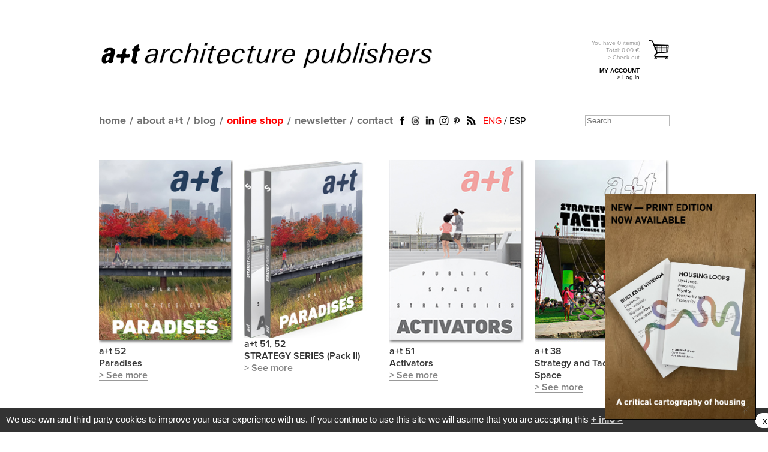

--- FILE ---
content_type: text/html; charset=UTF-8
request_url: https://aplust.net/tienda.php?seccion=revistas&serie=Serie%20STRATEGY
body_size: 6493
content:
<!DOCTYPE html PUBLIC "-//W3C//DTD XHTML 1.0 Transitional//EN" "https://www.w3.org/TR/xhtml1/DTD/xhtml1-transitional.dtd">
<html  xml:lang="en" lang="en" xmlns:fb="https://ogp.me/ns/fb#">
<head>

<base href="https://aplust.net/" />


<meta http-equiv="Content-Type" content="text/html; charset=utf-8" />
<title>Serie STRATEGY - a+t architecture publishers Online store</title>
<meta name="keywords" content="architecture, architect, books, a+t, aplust, mass housing, multifamily housing, housing, collective housing, urban plan, density, dwellings, urbanism, multi storey, multi-residential, landscape, public space, density series, hybrid buildings, building restoration, refurbishment, renovation, projects">
<meta name="description" content="a+t magazine, in thematic series, and books on architecture.">
<meta name="verify-v1" content="rDmXWUBB62SomikRXlyFRgn2AuakEOIuROAEnQVJSrk=" />
<meta name="alexaVerifyID" content="gDKpONV0VSh87iI9u8jLtb8-Hn4" />
<meta name="p:domain_verify" content="a4667048829d7bb01d49fe14d696b9ea"/>

<link rel="alternate" href="http://aplust.net/tienda.php?seccion=revistas&serie=Serie%20STRATEGYidioma/es/" hreflang="es" />


<link rel="stylesheet" type="text/css" href="estilos/index.css?cambio=217" />
<link rel="stylesheet" type="text/css" href="estilos/tienda_v3.css?cambio=2" />
<link rel="stylesheet" type="text/css" href="estilos/area_privada.css" />

<link rel="alternate" type="application/rss+xml" title="English Blog" href="rss_en.php" />
<link rel="alternate" type="application/rss+xml" title="Spanish Blog" href="rss_es.php" />
<link rel="icon" href="favicon.ico" />


	<link rel="image_src" href=""/>

	<meta property="fb:app_id" content="582454581766636" />
	<meta property="og:url" content="https://aplust.net//tienda.php?seccion=revistas&serie=Serie%20STRATEGY" />
	
	<meta property="og:locale" content="es_ES" />
	<meta property="og:locale:alternate" content="en_GB" />
	<meta property="og:site_name" content="a+t Architecture Publishers" />

	<meta name="twitter:card" content="summary_large_image" />
	<meta name="twitter:site" content="@aplust_publish" />
	<meta name="twitter:creator" content="@aplust_publish" />
	<meta name="twitter:url" content="https://aplust.net//tienda.php?seccion=revistas&serie=Serie%20STRATEGY" />
	<meta name="twitter:image" content="" />
<meta property="og:title" content="Hunting, Mining and Biosourcing" /><meta name="twitter:title" content="Hunting, Mining and Biosourcing" /><meta property="og:type" content="book" /><meta property="og:image" content="https://aplust.net/portadas_revistas/xzXnJZZv_62_Cover_sombra.jpg" /><link rel="image_src" href="https://aplust.net/portadas_revistas/xzXnJZZv_62_Cover_sombra.jpg"/><meta property="og:description" content="" /><meta name="twitter:description" content="" />	
<!-- Google tag (gtag.js) -->
<script async src="https://www.googletagmanager.com/gtag/js?id=G-626SLNJF88"></script>
<script>
  window.dataLayer = window.dataLayer || [];
  function gtag(){dataLayer.push(arguments);}
  gtag('js', new Date());

  gtag('config', 'G-626SLNJF88');
</script>



<script language="javascript" type="text/javascript" src="/funciones/jquery.js"></script>
<script language="javascript" type="text/javascript" src="/funciones/jquery-ui-1.7.2.custom.min.js"></script>
<script type="text/javascript" src="/funciones/jquery.cycle.all.min.js"></script>

<script language="javascript" type="text/javascript" src="/funciones/area_privada.js"></script>
<script src="funciones/ajax.js" type="text/javascript"></script>
<script src="funciones/AC_RunActiveContent.js" type="text/javascript"></script>
<script src="funciones/PopUpWin.js" type="text/javascript"></script>
<script src="funciones/funciones_v2.js?cambio=18" type="text/javascript"></script>
<script src="funciones/overlib/overlib.js" type="text/javascript"></script>

<!--[if IE]>
<style type="text/css">
.texto_avenir_negro{
	font-weight:bold;
}
.contenido_tienda .detalles_serie .articulos .articulo {
    width: 100%;
}
.logo_aplust{
	background:url(../imagenes/main_logo_aplust_negro.png) no-repeat;
	width:609px;
	height:62px;
	text-indent:-9999px;
	outline:none;
	display:block;
	background-size:609px 62px;
}

</style>
<![endif]-->

<!-- Facebook Pixel Code -->
<script>
!function(f,b,e,v,n,t,s){if(f.fbq)return;n=f.fbq=function(){n.callMethod?
n.callMethod.apply(n,arguments):n.queue.push(arguments)};if(!f._fbq)f._fbq=n;
n.push=n;n.loaded=!0;n.version='2.0';n.queue=[];t=b.createElement(e);t.async=!0;
t.src=v;s=b.getElementsByTagName(e)[0];s.parentNode.insertBefore(t,s)}(window,
document,'script','//connect.facebook.net/en_US/fbevents.js');

fbq('init', '534325883393463');
fbq('track', "PageView");</script>
<noscript><img height="1" width="1" style="display:none"
src="https://www.facebook.com/tr?id=534325883393463&ev=PageView&noscript=1" alt="Facebook Pixel"
/></noscript>
<!-- End Facebook Pixel Code -->
</head>

<body class="oneColFixCtrHdr">
<a name="top"></a>
<div id="fb-root"></div>
<script>(function(d, s, id) {
  var js, fjs = d.getElementsByTagName(s)[0];
  if (d.getElementById(id)) return;
  js = d.createElement(s); js.id = id;
  js.src = "//connect.facebook.net/en_EN/all.js#xfbml=1&appId=582454581766636";
  fjs.parentNode.insertBefore(js, fjs);
}(document, 'script', 'facebook-jssdk'));</script>
<!-- <div id="url">&nbsp;</div> -->

<div id="container_renewed">
<div id="header_renewed">
    <div class="linea_titulo">
		<h1><a href="/" class="logo_aplust">a+t architecture publishers</a></h1>
		<div id="carrito_cabecero">
			<a href="compra.php" class="en" rel="tramitar_pedido">
				<p class="info">
					You have 
					<span id="num_articulos">0</span> 
					item(s)
					<strong>
						Total: <strong style="display:inline;">0.00</strong> €
					</strong>
					&gt; Check out
				</p>
			</a>
<p class="bloque_area_privada">
			<strong>MY ACCOUNT</strong><br />
			<a href="/login/">&gt; Log in</a>
		  </p>


			
		</div>
	</div>
	<div class="linea_menu">
		<div class="contenedor">
			<ul id="mainMenu">
				<li class="home_static"><a href="/">home</a></li>
				<li class="home_dinamic" style="display:none;"><a href="/"><img src="imagenes/aplust_gris.png" alt="home" /></a></li>
				<li>/</li>
				<li><a href="/about/">about a+t</a></li>
				<li>/</li>
				<li><a href="/blog/">blog</a></li>
				<li>/</li>

				<li><a href="/tienda.php?seccion=revistas&serie=Serie%20STRATEGY#" class="selected">online shop</a>
				<ul style="width:150%;">
				<li><a href="/tienda/revistas/" class="selected">magazine</a></li>
				<li><a href="/tienda/libros/">books</a></li>
				<li><a href="/tienda/otros/">cards</a></li>
				<li><a href="/tienda/biblioteca/">online library</a></li>
				</ul>
				</li>
				<li>/</li>

				<li><a href="javascript:solicitud_newsletter();">newsletter</a></li>
				<li>/</li>
				<li><a href="/contacto/">contact</a></li>
			</ul>
			<ul class="redes_sociales_renewed">
				<li><a href="https://www.facebook.com/aplust.architecture" target="_blank"><img src="imagenes/icono_facebook_renewed.png" alt="Facebook" /></a></li>
				<!--<li><a href="http://twitter.com/aplust_publish" target="_blank"><img src="imagenes/icono_twitter_renewed.png" alt="Twitter" /></a></li>-->
				<li><a href="https://www.threads.net/@aplust_architecture_publishers" target="_blank"><img src="imagenes/icono_threads.jpg" alt="Threads" style="width:19px;height:auto;" /></a></li>
				<li><a href="https://www.linkedin.com/company/a-t-architecture-publishers" target="_blank"><img src="imagenes/icono_linkedin_renewed.png" alt="Linkedin" /></a></li>
				<li><a href="https://www.instagram.com/aplust_architecture_publishers/" target="_blank"><img src="imagenes/icono_instagram.png" width="20" alt="Instagram" /></a></li>
				<!--<li><a href="https://plus.google.com/b/114198617941235090461/114198617941235090461/posts" target="_blank"><img src="imagenes/icono_gplus_renewed.png" alt="Google Plus" /></a></li>-->
				<li><a href="http://www.pinterest.com/aplustarch/" target="_blank"><img src="imagenes/icono_pinterest_renewed.png" alt="Pinterest" /></a></li>
				<li><a href="http://aplust.net/rss_en.php" target="_blank"><img src="imagenes/icono_rss_renewed.png" alt="RSS" /></a></li>
			</ul>
			<div class="idiomas">
				<a href="/tienda.php?seccion=revistas&serie=Serie%20STRATEGYidioma/en/"  class="selected">ENG</a> / <a href="/tienda.php?seccion=revistas&serie=Serie%20STRATEGYidioma/es/" >ESP</a>
			</div>
			<div id="busqueda">
				<form name="busqueda" action="busqueda.php" method="post">
                    <label for="buscador" style="display:none;">Search...</label>
					<input type="text" name="buscador" id="buscador" value="" placeholder="Search..." />
				</form>
			</div>
		</div>
	</div>	
</div>


  <div id="mainContent" class="marco_revista">
  	<div class="contenido" style="width:950px">
<span id="issuuu"></span><ul class="listado_publicaciones_renewed">

		<li>
			<a href="/tienda/revistas/Serie STRATEGY/PARADISES-Urban-Park-Strategies/">
				<img alt="Paradises" title="Paradises" src="portadas_revistas/QYrRjLU7_52_Cover_sombra.jpg">
				<p>a+t 52</p>

				<p>Paradises</p>
				
				
				<p class="ver_mas"><span>&gt; See more</span></p>
			</a>
		</li>

		<li>
			<a href="/tienda/revistas/Serie STRATEGY/SERIE%20STRATEGY%20%28Pack%20II%29/">
				<img alt="STRATEGY SERIES (Pack II)" title="STRATEGY SERIES (Pack II)" src="portadas_revistas/Eg6pzJeQ_Serie Strategy Pack II.jpg">
				<p>a+t 51, 52</p>

				<p>STRATEGY SERIES (Pack II)</p>
				
				
				<p class="ver_mas"><span>&gt; See more</span></p>
			</a>
		</li>

		<li>
			<a href="/tienda/revistas/Serie STRATEGY/ACTIVATORS-Public-Space-Strategies/">
				<img alt="Activators" title="Activators" src="portadas_revistas/bR1Qfube_51_Cover_sombra.jpg">
				<p>a+t 51</p>

				<p>Activators</p>
				
				
				<p class="ver_mas"><span>&gt; See more</span></p>
			</a>
		</li>

		<li>
			<a href="/tienda/revistas/Serie STRATEGY/STRATEGY%20AND%20TACTICS%20IN%20PUBLIC%20SPACE/">
				<img alt="Strategy  and Tactics in Public Space" title="Strategy  and Tactics in Public Space" src="portadas_revistas/MvXqXtLx_strategy-tactics-consombra.jpg">
				<p>a+t 38</p>

				<p>Strategy  and Tactics in Public Space</p>
				
				
				<p class="ver_mas"><span>&gt; See more</span></p>
			</a>
		</li>

		<li>
			<a href="/tienda/revistas/Serie STRATEGY/SERIE%20STRATEGY%20%28Pack%20I%20%2B%20Pack%20II%29/">
				<img alt="STRATEGY SERIES (Pack I + Pack II)" title="STRATEGY SERIES (Pack I + Pack II)" src="portadas_revistas/TmgrrTOH_Yvo1MjPX_Serie Strategy Pack II -Pack II.jpg">
				<p>a+t 37, 38, 51, 52</p>

				<p>STRATEGY SERIES (Pack I + Pack II)</p>
				
				
				<p class="ver_mas"><span>&gt; See more</span></p>
			</a>
		</li>

		<li>
			<a href="/tienda/revistas/Serie STRATEGY/SERIE%20STRATEGY/">
				<img alt="STRATEGY SERIES (Pack I)" title="STRATEGY SERIES (Pack I)" src="portadas_revistas/BscG2fnq_Serie-Strategy-37-38-web.jpg">
				<p>a+t 37, 38</p>

				<p>STRATEGY SERIES (Pack I)</p>
				
				
				<p class="ver_mas"><span>&gt; See more</span></p>
			</a>
		</li>

		<li>
			<a href="/tienda/revistas/Serie STRATEGY/STRATEGY%20SPACE/">
				<img alt="Strategy Space" title="Strategy Space" src="portadas_revistas/tWULsnVj_space-portadacon sombra.jpg">
				<p>a+t 37</p>

				<p>Strategy Space</p>
				
				
				<p class="ver_mas"><span>&gt; See more</span></p>
			</a>
		</li>

		<li>
			<a href="/tienda/revistas/Serie STRATEGY/STRATEGY%20PUBLIC/">
				<img alt="Strategy Public" title="Strategy Public" src="portadas_revistas/DILbkgBL_public-consombra-.jpg">
				<p>a+t 35-36</p>

				<p>Strategy Public</p>
				
				
				<p class="ver_mas"><span>&gt; See more</span></p>
			</a>
		</li>
</ul><br clear="all" />

<div class="descripcion_serie_renewed">
	<p class="nombre_serie">
		STRATEGY SERIES
	</p>
	<div class="descripcion">
		<p>In 2010, a+t magazine began with the <a href="../tienda/revistas/Serie%20STRATEGY/">STRATEGY</a> series a new research, by means of project strategies, in the field of public space.</p>
<p>The ability of the strategy to merge into the process, to disappear dodging any recognition, is the origin of the series.</p>
<p>The <a href="../tienda/revistas/Serie%20STRATEGY/">STRATEGY</a> series defines the scalar areas, evidences the disciplinary origins and composes a grid that overlaps the project to offer a new vision of it.</p>
<ul class="share_tools"><li><div class="fb-like" data-href="http://aplust.net/tienda.php?seccion=revistas&serie=Serie%20STRATEGY" data-send="false" data-layout="button_count" data-width="150" data-show-faces="false"></div></li><li style="width:89px;"><a href="https://twitter.com/share" class="twitter-share-button" data-via="aplust_arch" data-lang="en">Tweet</a>
<script>!function(d,s,id){var js,fjs=d.getElementsByTagName(s)[0];if(!d.getElementById(id)){js=d.createElement(s);js.id=id;js.src="//platform.twitter.com/widgets.js";fjs.parentNode.insertBefore(js,fjs);}}(document,"script","twitter-wjs");</script></li>

<li style="margin-right:0px;width:60px;">
<!-- Inserta esta etiqueta donde quieras que aparezca Botón +1. -->
<div class="g-plusone" data-size="medium" data-annotation="inline" data-width="120"></div>

<!-- Inserta esta etiqueta después de la última etiqueta de Botón +1. -->
<script type="text/javascript">
  window.___gcfg = {lang: "es"};

  (function() {
    var po = document.createElement("script"); po.type = "text/javascript"; po.async = true;
    po.src = "https://apis.google.com/js/platform.js";
    var s = document.getElementsByTagName("script")[0]; s.parentNode.insertBefore(po, s);
  })();
</script>
</li>

<li style="margin-right:0px;width:80px;">
<script type="text/javascript" async src="//assets.pinterest.com/js/pinit.js"></script>

<a href="//www.pinterest.com/pin/create/button/?url=http%3A%2F%2Faplust.net%2Ftienda.php%3Fseccion%3Drevistas%26serie%3DSerie%2520STRATEGY&media=http%3A%2F%2Faplust.net%2Fportadas_revistas%2FQYrRjLU7_52_Cover_sombra.jpg&description=a%2Bt+Paradises" data-pin-do="buttonPin" data-pin-config="beside"><img src="//assets.pinterest.com/images/pidgets/pinit_fg_en_rect_gray_20.png" /></a>

</li>
<li style="margin-right:0px;width:35px;"><a href="mailto:?subject=a+t Paradises&body=http://aplust.net%2Ftienda.php%3Fseccion%3Drevistas%26serie%3DSerie%2520STRATEGY"><img src="imagenes/icono_enviar.jpg" alt="enviar" /></a></li></ul>
	</div>

</div><br clear="all" /><br /><br />
<p class="volver_arriba"><a href="/tienda.php?seccion=revistas&serie=Serie%20STRATEGY#">back up</a></p>
        <!--
		<div id="footer3">
            <div class="submenu">
                <a href="/">home</a>
                <a href="/about/">about a+t</a>
                <a href="/blog/">blog</a>
                <a href="/tienda/revistas/" class="selected">a+t </a>
                <a href="/tienda/libros/">a+t books</a>
                <a href="javascript:solicitud_newsletter();">newsletter</a>
            </div>
            <a href="/terms-and-conditions/">shipping terms and conditions</a>
            <a href="/privacidad/">terms and conditions</a>
            <a href="/sitemap/">site map</a>
            <a href="/contacto/">contact</a>
        </div>
		-->
    </div>

		</div>
	  </div>
			<br clear="all" />
	</div>
	<div id="capa_opaca"></div>
	<div id="proyecto_over"></div>

	<div id="capa_newsletter" class="capa_condiciones">
		<iframe name="iframe_newsletter" id="iframe_newsletter" src="peticion_newsletter.php" style="width:100%;height:250px;" frameborder="0"></iframe>
		<iframe name="iframe_desuscribir" id="iframe_desuscribir" src="peticion_unnewsletter.php?direccion=" style="width:100%;height:250px;display:none;" frameborder="0"></iframe>
			<div align="right"><a href="javascript:ocultar_suscripcion();">close</a>&nbsp;&nbsp;</div>
	</div>
	<div id="capa_condiciones" class="capa_condiciones">
		<img src="imagenes/main_logo_aplust.png" alt="condiciones" width="380" style="margin:10px 8px;" />
		
		
		<br />
		<p>a+t guarantees to fulfill that which is established by the Spanish Personal-Data Protection Act 15/1999 and all other applicable legislation. a+t adopts the technical, organizational, and security measures required to guarantee confidentiality and integrity of the information.<br />
	If you want to unsuscribe from a+t newsletter <a href="peticion_unnewsletter.php">click here</a>.</p>
	<br /><br />
			<div align="right"><a href="javascript:muestra_condiciones();">close</a>&nbsp;&nbsp;&nbsp;&nbsp;&nbsp;</div>
	</div>
	
	<div id="capa_solicitud_newsletter" class="capa_condiciones">
		<img src="imagenes/main_logo_aplust_negro.png" alt="condiciones" width="380" style="margin:10px 8px;" />
		
		<img src="imagenes/icono_cerrar_new.jpg" alt="cerrar" width="30" style="margin:10px 0px;float:right;cursor:pointer" onclick="solicitud_newsletter();" />
		<br />
		<div class="titulo"><h3>Subscribe to our newsletter</h3></div>
		<div style="padding-left:5px;">
		<div class="direccion">
			<!--<div style="font-size:12px;color:#717274;padding-bottom:10px;">
			You may receive all a+t's publishing news: publication release dates, project images, details of the published projects, articles, …<br />
			</div>
			-->
			<div style="font-size:16px;font-family:'Proximanova-regular',Arial;color:#717274;padding-left:0px;" align="left">Enter your Email:</div>
		<input type="text" name="direccion" id="direccion_newsletter" /></div>
		<div class="condiciones">
			<img src="imagenes/checkbox_off.jpg" alt="checkbox" onclick="condiciones();" id="checkbox" style="cursor:pointer;" />
			I've read and agree to <a href="privacidad.php" class="enlace_condiciones">terms and conditions</a><br />
			If you want to unsuscribe <a href="javascript:solicitud_newsletter();desuscribir();" class="enlace_condiciones">click here</a><br />
			<!--<a href="javascript:suscripcion();"><img src="imagenes/en-enviar_on.jpg" onmouseover="over_2('en-enviar');" onmouseout="out('en-enviar');" id="en-enviar" /></a>-->
		</div>
		
		<br clear="all" />
		<p style="text-align:right;">
			<a href="javascript:suscripcion();" class="boton_naranja grande">SUBMIT</a>
		</p>
		
		</div>
		<!--
		<br clear="all" />
			<div align="right" style="margin-top:-15px;"><a href="javascript:solicitud_newsletter();">close</a>&nbsp;&nbsp;&nbsp;&nbsp;&nbsp;</div>
		-->
	</div>
	
	
	<div id="capa_trabajo" class="capa_condiciones">
		<img src="imagenes/en-img-trabaja.jpg" alt="condiciones"/><br /><br />
		<p>If you want to become a part of a+t team, please send us your CV here: <a href="mailto:aplust@aplust.net">aplust@aplust.net</a></p>
	<br /><br /><br /><br /><br />
			<div align="right"><a href="javascript:muestra_trabajo();">close</a>&nbsp;&nbsp;</div>
	</div>
	

		<div align="center">
			<ul id="footerMenu">
				<li><a href="/">home</a></li>
				<li>/</li>
				<li><a href="/about/">about a+t</a></li>
				<li>/</li>
				<li><a href="/blog/">blog</a></li>
				<li>/</li>
				<li><a href="/tienda/revistas/" class="selected">magazine</a></li>
				<li>/</li>
				<li><a href="/tienda/libros/">books</a></li>
				<li>/</li>
				<li><a href="/tienda/otros/">cards</a></li>
				<li>/</li>
				<li><a href="/distribucion/">distribution</a></li>
				<li>/</li>
				<li><a href="javascript:solicitud_newsletter();">newsletter</a></li>
				<li>/</li>
				<li><a href="/contacto/">contact</a></li>
				<li>/</li>
				<li><a href="/terms-and-conditions/">shipping terms and conditions</a></li>
				<li>/</li>
				<li><a href="/privacidad/">terms and conditions</a></li>
				<li>/</li>
				<li><a href="/sitemap/">site map</a></li>
			</ul>
			<p align="center">
				<img src="imagenes/aplust_footer_logo.png" alt="A+T" style="width:285px;height:auto;" />
			</p>
		</div>
	
<div id="ventana_pop">
			<a class="cerrar"><img src="imagenes/cerrar_popup.png" alt="cerrar" /></a>
			<a href="https://aplust.net/tienda/libros/%20%20%20%20%20/BUCLES%20DE%20VIVIENDA/idioma/en/" class="enlace">
				<img src="/imagenes_rotatorio/home/Zeohi11e_bucles impreso.jpg" />
			</a>
		  </div>

	<div class="cookies">
We use own and third-party cookies to improve your user experience with us. If you continue to use this site we will asume that you are accepting this <a href="privacidad/idioma/en/" target="_blank">+ info &gt;</a> <span class="cerrar"><a onclick="cerrar_aviso_cookies();" style="margin-top:4px;">x</a></span>
	</div>
	

	<a name="bottom"></a>
	
	<!-- Yandex.Metrika counter --> <script type="text/javascript" > (function (d, w, c) { (w[c] = w[c] || []).push(function() { try { w.yaCounter47619070 = new Ya.Metrika({ id:47619070, clickmap:true, trackLinks:true, accurateTrackBounce:true, webvisor:true }); } catch(e) { } }); var n = d.getElementsByTagName("script")[0], s = d.createElement("script"), f = function () { n.parentNode.insertBefore(s, n); }; s.type = "text/javascript"; s.async = true; s.src = "https://mc.yandex.ru/metrika/watch.js"; if (w.opera == "[object Opera]") { d.addEventListener("DOMContentLoaded", f, false); } else { f(); } })(document, window, "yandex_metrika_callbacks"); </script> <noscript><div><img src="https://mc.yandex.ru/watch/47619070" style="position:absolute; left:-9999px;" alt="" /></div></noscript> <!-- /Yandex.Metrika counter -->
	</body>
	</html>


--- FILE ---
content_type: text/html; charset=utf-8
request_url: https://accounts.google.com/o/oauth2/postmessageRelay?parent=https%3A%2F%2Faplust.net&jsh=m%3B%2F_%2Fscs%2Fabc-static%2F_%2Fjs%2Fk%3Dgapi.lb.en.2kN9-TZiXrM.O%2Fd%3D1%2Frs%3DAHpOoo_B4hu0FeWRuWHfxnZ3V0WubwN7Qw%2Fm%3D__features__
body_size: 160
content:
<!DOCTYPE html><html><head><title></title><meta http-equiv="content-type" content="text/html; charset=utf-8"><meta http-equiv="X-UA-Compatible" content="IE=edge"><meta name="viewport" content="width=device-width, initial-scale=1, minimum-scale=1, maximum-scale=1, user-scalable=0"><script src='https://ssl.gstatic.com/accounts/o/2580342461-postmessagerelay.js' nonce="Ji99Oj2TNee5rcWQBu_Arg"></script></head><body><script type="text/javascript" src="https://apis.google.com/js/rpc:shindig_random.js?onload=init" nonce="Ji99Oj2TNee5rcWQBu_Arg"></script></body></html>